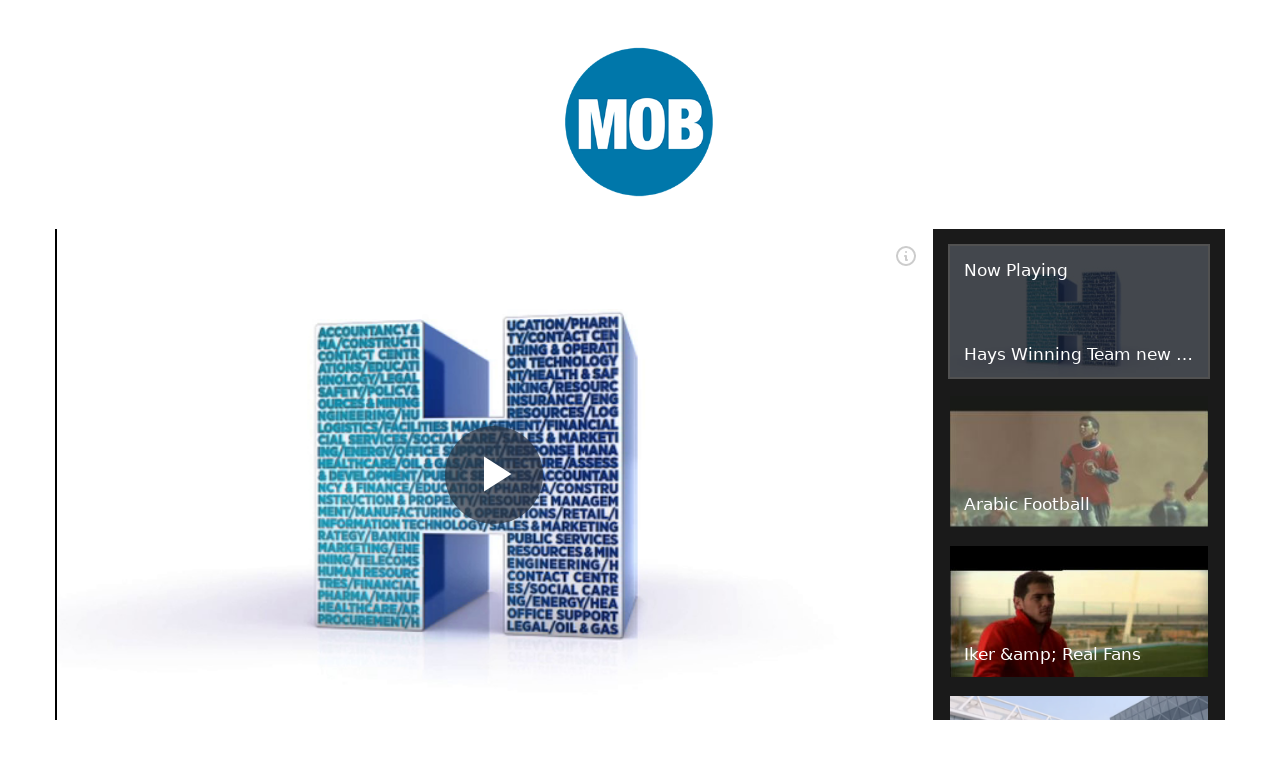

--- FILE ---
content_type: text/html; charset=UTF-8
request_url: https://themob.sohosoho.cloud/reel/img-etihad-emotion/
body_size: 5105
content:
<!DOCTYPE html>
<html class="no-js" lang="en" prefix="og: http://ogp.me/ns#">
<head>
  <meta charset="UTF-8" />
  <link rel="icon" type="image/x-icon" href="https://themob.sohosoho.cloud/wp-content/themes/sohosoho-chisel/dist/assets/images/favicon.ico">
  <link rel="stylesheet" property="stylesheet" href="https://themob.sohosoho.cloud/wp-content/themes/sohosoho-chisel/dist/styles/main-33dc930288.css" type="text/css">
  <meta name="viewport" content="width=device-width, initial-scale=1">
  <script>document.documentElement.classList.remove('no-js');</script>
      <script src="https://themob.sohosoho.cloud/wp-content/themes/sohosoho-chisel/dist/scripts/app-08c3ccfda4.bundle.js" defer></script>
<link rel="pingback" href="https://themob.sohosoho.cloud/xmlrpc.php" />
  <title>IMG Etihad Emotion &#8211; The Mob</title>
<meta name='robots' content='max-image-preview:large' />
	<style>img:is([sizes="auto" i], [sizes^="auto," i]) { contain-intrinsic-size: 3000px 1500px }</style>
	<link rel='stylesheet' id='wp-block-library-css' href='https://themob.sohosoho.cloud/wp-includes/css/dist/block-library/style.min.css' type='text/css' media='all' />
<style id='classic-theme-styles-inline-css' type='text/css'>
/*! This file is auto-generated */
.wp-block-button__link{color:#fff;background-color:#32373c;border-radius:9999px;box-shadow:none;text-decoration:none;padding:calc(.667em + 2px) calc(1.333em + 2px);font-size:1.125em}.wp-block-file__button{background:#32373c;color:#fff;text-decoration:none}
</style>
<style id='global-styles-inline-css' type='text/css'>
:root{--wp--preset--aspect-ratio--square: 1;--wp--preset--aspect-ratio--4-3: 4/3;--wp--preset--aspect-ratio--3-4: 3/4;--wp--preset--aspect-ratio--3-2: 3/2;--wp--preset--aspect-ratio--2-3: 2/3;--wp--preset--aspect-ratio--16-9: 16/9;--wp--preset--aspect-ratio--9-16: 9/16;--wp--preset--color--black: #000000;--wp--preset--color--cyan-bluish-gray: #abb8c3;--wp--preset--color--white: #ffffff;--wp--preset--color--pale-pink: #f78da7;--wp--preset--color--vivid-red: #cf2e2e;--wp--preset--color--luminous-vivid-orange: #ff6900;--wp--preset--color--luminous-vivid-amber: #fcb900;--wp--preset--color--light-green-cyan: #7bdcb5;--wp--preset--color--vivid-green-cyan: #00d084;--wp--preset--color--pale-cyan-blue: #8ed1fc;--wp--preset--color--vivid-cyan-blue: #0693e3;--wp--preset--color--vivid-purple: #9b51e0;--wp--preset--gradient--vivid-cyan-blue-to-vivid-purple: linear-gradient(135deg,rgba(6,147,227,1) 0%,rgb(155,81,224) 100%);--wp--preset--gradient--light-green-cyan-to-vivid-green-cyan: linear-gradient(135deg,rgb(122,220,180) 0%,rgb(0,208,130) 100%);--wp--preset--gradient--luminous-vivid-amber-to-luminous-vivid-orange: linear-gradient(135deg,rgba(252,185,0,1) 0%,rgba(255,105,0,1) 100%);--wp--preset--gradient--luminous-vivid-orange-to-vivid-red: linear-gradient(135deg,rgba(255,105,0,1) 0%,rgb(207,46,46) 100%);--wp--preset--gradient--very-light-gray-to-cyan-bluish-gray: linear-gradient(135deg,rgb(238,238,238) 0%,rgb(169,184,195) 100%);--wp--preset--gradient--cool-to-warm-spectrum: linear-gradient(135deg,rgb(74,234,220) 0%,rgb(151,120,209) 20%,rgb(207,42,186) 40%,rgb(238,44,130) 60%,rgb(251,105,98) 80%,rgb(254,248,76) 100%);--wp--preset--gradient--blush-light-purple: linear-gradient(135deg,rgb(255,206,236) 0%,rgb(152,150,240) 100%);--wp--preset--gradient--blush-bordeaux: linear-gradient(135deg,rgb(254,205,165) 0%,rgb(254,45,45) 50%,rgb(107,0,62) 100%);--wp--preset--gradient--luminous-dusk: linear-gradient(135deg,rgb(255,203,112) 0%,rgb(199,81,192) 50%,rgb(65,88,208) 100%);--wp--preset--gradient--pale-ocean: linear-gradient(135deg,rgb(255,245,203) 0%,rgb(182,227,212) 50%,rgb(51,167,181) 100%);--wp--preset--gradient--electric-grass: linear-gradient(135deg,rgb(202,248,128) 0%,rgb(113,206,126) 100%);--wp--preset--gradient--midnight: linear-gradient(135deg,rgb(2,3,129) 0%,rgb(40,116,252) 100%);--wp--preset--font-size--small: 13px;--wp--preset--font-size--medium: 20px;--wp--preset--font-size--large: 36px;--wp--preset--font-size--x-large: 42px;--wp--preset--spacing--20: 0.44rem;--wp--preset--spacing--30: 0.67rem;--wp--preset--spacing--40: 1rem;--wp--preset--spacing--50: 1.5rem;--wp--preset--spacing--60: 2.25rem;--wp--preset--spacing--70: 3.38rem;--wp--preset--spacing--80: 5.06rem;--wp--preset--shadow--natural: 6px 6px 9px rgba(0, 0, 0, 0.2);--wp--preset--shadow--deep: 12px 12px 50px rgba(0, 0, 0, 0.4);--wp--preset--shadow--sharp: 6px 6px 0px rgba(0, 0, 0, 0.2);--wp--preset--shadow--outlined: 6px 6px 0px -3px rgba(255, 255, 255, 1), 6px 6px rgba(0, 0, 0, 1);--wp--preset--shadow--crisp: 6px 6px 0px rgba(0, 0, 0, 1);}:where(.is-layout-flex){gap: 0.5em;}:where(.is-layout-grid){gap: 0.5em;}body .is-layout-flex{display: flex;}.is-layout-flex{flex-wrap: wrap;align-items: center;}.is-layout-flex > :is(*, div){margin: 0;}body .is-layout-grid{display: grid;}.is-layout-grid > :is(*, div){margin: 0;}:where(.wp-block-columns.is-layout-flex){gap: 2em;}:where(.wp-block-columns.is-layout-grid){gap: 2em;}:where(.wp-block-post-template.is-layout-flex){gap: 1.25em;}:where(.wp-block-post-template.is-layout-grid){gap: 1.25em;}.has-black-color{color: var(--wp--preset--color--black) !important;}.has-cyan-bluish-gray-color{color: var(--wp--preset--color--cyan-bluish-gray) !important;}.has-white-color{color: var(--wp--preset--color--white) !important;}.has-pale-pink-color{color: var(--wp--preset--color--pale-pink) !important;}.has-vivid-red-color{color: var(--wp--preset--color--vivid-red) !important;}.has-luminous-vivid-orange-color{color: var(--wp--preset--color--luminous-vivid-orange) !important;}.has-luminous-vivid-amber-color{color: var(--wp--preset--color--luminous-vivid-amber) !important;}.has-light-green-cyan-color{color: var(--wp--preset--color--light-green-cyan) !important;}.has-vivid-green-cyan-color{color: var(--wp--preset--color--vivid-green-cyan) !important;}.has-pale-cyan-blue-color{color: var(--wp--preset--color--pale-cyan-blue) !important;}.has-vivid-cyan-blue-color{color: var(--wp--preset--color--vivid-cyan-blue) !important;}.has-vivid-purple-color{color: var(--wp--preset--color--vivid-purple) !important;}.has-black-background-color{background-color: var(--wp--preset--color--black) !important;}.has-cyan-bluish-gray-background-color{background-color: var(--wp--preset--color--cyan-bluish-gray) !important;}.has-white-background-color{background-color: var(--wp--preset--color--white) !important;}.has-pale-pink-background-color{background-color: var(--wp--preset--color--pale-pink) !important;}.has-vivid-red-background-color{background-color: var(--wp--preset--color--vivid-red) !important;}.has-luminous-vivid-orange-background-color{background-color: var(--wp--preset--color--luminous-vivid-orange) !important;}.has-luminous-vivid-amber-background-color{background-color: var(--wp--preset--color--luminous-vivid-amber) !important;}.has-light-green-cyan-background-color{background-color: var(--wp--preset--color--light-green-cyan) !important;}.has-vivid-green-cyan-background-color{background-color: var(--wp--preset--color--vivid-green-cyan) !important;}.has-pale-cyan-blue-background-color{background-color: var(--wp--preset--color--pale-cyan-blue) !important;}.has-vivid-cyan-blue-background-color{background-color: var(--wp--preset--color--vivid-cyan-blue) !important;}.has-vivid-purple-background-color{background-color: var(--wp--preset--color--vivid-purple) !important;}.has-black-border-color{border-color: var(--wp--preset--color--black) !important;}.has-cyan-bluish-gray-border-color{border-color: var(--wp--preset--color--cyan-bluish-gray) !important;}.has-white-border-color{border-color: var(--wp--preset--color--white) !important;}.has-pale-pink-border-color{border-color: var(--wp--preset--color--pale-pink) !important;}.has-vivid-red-border-color{border-color: var(--wp--preset--color--vivid-red) !important;}.has-luminous-vivid-orange-border-color{border-color: var(--wp--preset--color--luminous-vivid-orange) !important;}.has-luminous-vivid-amber-border-color{border-color: var(--wp--preset--color--luminous-vivid-amber) !important;}.has-light-green-cyan-border-color{border-color: var(--wp--preset--color--light-green-cyan) !important;}.has-vivid-green-cyan-border-color{border-color: var(--wp--preset--color--vivid-green-cyan) !important;}.has-pale-cyan-blue-border-color{border-color: var(--wp--preset--color--pale-cyan-blue) !important;}.has-vivid-cyan-blue-border-color{border-color: var(--wp--preset--color--vivid-cyan-blue) !important;}.has-vivid-purple-border-color{border-color: var(--wp--preset--color--vivid-purple) !important;}.has-vivid-cyan-blue-to-vivid-purple-gradient-background{background: var(--wp--preset--gradient--vivid-cyan-blue-to-vivid-purple) !important;}.has-light-green-cyan-to-vivid-green-cyan-gradient-background{background: var(--wp--preset--gradient--light-green-cyan-to-vivid-green-cyan) !important;}.has-luminous-vivid-amber-to-luminous-vivid-orange-gradient-background{background: var(--wp--preset--gradient--luminous-vivid-amber-to-luminous-vivid-orange) !important;}.has-luminous-vivid-orange-to-vivid-red-gradient-background{background: var(--wp--preset--gradient--luminous-vivid-orange-to-vivid-red) !important;}.has-very-light-gray-to-cyan-bluish-gray-gradient-background{background: var(--wp--preset--gradient--very-light-gray-to-cyan-bluish-gray) !important;}.has-cool-to-warm-spectrum-gradient-background{background: var(--wp--preset--gradient--cool-to-warm-spectrum) !important;}.has-blush-light-purple-gradient-background{background: var(--wp--preset--gradient--blush-light-purple) !important;}.has-blush-bordeaux-gradient-background{background: var(--wp--preset--gradient--blush-bordeaux) !important;}.has-luminous-dusk-gradient-background{background: var(--wp--preset--gradient--luminous-dusk) !important;}.has-pale-ocean-gradient-background{background: var(--wp--preset--gradient--pale-ocean) !important;}.has-electric-grass-gradient-background{background: var(--wp--preset--gradient--electric-grass) !important;}.has-midnight-gradient-background{background: var(--wp--preset--gradient--midnight) !important;}.has-small-font-size{font-size: var(--wp--preset--font-size--small) !important;}.has-medium-font-size{font-size: var(--wp--preset--font-size--medium) !important;}.has-large-font-size{font-size: var(--wp--preset--font-size--large) !important;}.has-x-large-font-size{font-size: var(--wp--preset--font-size--x-large) !important;}
:where(.wp-block-post-template.is-layout-flex){gap: 1.25em;}:where(.wp-block-post-template.is-layout-grid){gap: 1.25em;}
:where(.wp-block-columns.is-layout-flex){gap: 2em;}:where(.wp-block-columns.is-layout-grid){gap: 2em;}
:root :where(.wp-block-pullquote){font-size: 1.5em;line-height: 1.6;}
</style>
<link rel="canonical" href="https://themob.sohosoho.cloud/reel/img-etihad-emotion/" />
<link rel='shortlink' href='https://themob.sohosoho.cloud/?p=4896' />
<link rel="icon" href="https://themob.sohosoho.cloud/wp-content/uploads/sites/5/2022/05/sohosoho.png" sizes="32x32" />
<link rel="icon" href="https://themob.sohosoho.cloud/wp-content/uploads/sites/5/2022/05/sohosoho.png" sizes="192x192" />
<link rel="apple-touch-icon" href="https://themob.sohosoho.cloud/wp-content/uploads/sites/5/2022/05/sohosoho.png" />
<meta name="msapplication-TileImage" content="https://themob.sohosoho.cloud/wp-content/uploads/sites/5/2022/05/sohosoho.png" />

    </head>

<body class="wp-singular reel-template-default single single-reel postid-4896 wp-custom-logo wp-theme-sohosoho-chisel u-flex u-flex--col u-flex--sb" style="min-height:100vh;">
  <div class="u-padding-bottom--huge">
          <header class="o-wrapper c-header u-text-center">
			<img src="https://themob.sohosoho.cloud/wp-content/uploads/sites/5/2020/03/The-Mob-Logo-SML.png" class="c-header__logo">
	</header>
        
    <main class="o-wrapper">
      	<article id="post-4896">
			<div class="c-post__reel">
		<div class="player-container c-videojs-playlist">
			<video-js id="video" class="video-js vjs-fluid vjs-big-play-centered c-videojs-playlist__player" height="300" width="600" controls></video-js>
			<div class="vjs-playlist c-videojs-playlist__list"></div>
		</div>
	</div>
		<section class="c-post">
												<h1 class="c-post__title u-text-center">
						IMG Etihad Emotion
					</h1>
								<div class="c-post__content">
					
				</div>
					</section>
		    
	<script type="text/javascript">
		const reelPlaylist = [
                        {
                name: "Hays\u0020Winning\u0020Team\u0020new\u0020version\u0020web\u0020UK.mp4",
                clip_meta: "<div class='c-post__reel-appendix'><label for='meta-toggle'><svg class='w-6 h-6' fill='none' stroke='currentColor' viewBox='0 0 24 24' xmlns='http://www.w3.org/2000/svg'><path stroke-linecap='round' stroke-linejoin='round' stroke-width='2' d='M13 16h-1v-4h-1m1-4h.01M21 12a9 9 0 11-18 0 9 9 0 0118 0z'></path></svg></label><input type='checkbox' id='meta-toggle'><ul class='c-post__reel-meta'><li><span>Title</span>Hays\u0020Winning\u0020Team\u0020new\u0020version\u0020web\u0020UK.mp4</li><li><span>Director</span>Mark\u0020Chaudoir\u0020</li><li><span>Keywords</span>Mark,\u0020Chaudoir,\u0020Hays,\u0020winning,\u0020team,\u0020web,\u0020work,\u0020sport,\u0020parallel,\u0020MCFC,\u0020Manchester,\u0020City,\u0020football,\u0020office,\u0020laboratory,\u0020Kompany,\u0020jobs,\u0020recruitment,\u0020goal</li><li><span>Client</span>Hays</li></ul></div>",
                sources: [
                    {
                        src: "https://storage.themob.sohosoho.cloud/assets/d0eca41a-b146-11e4-be27-b8ac6f147e9f/hd.mp4",
                        type: "video/mp4"
                    }
                ],
                poster: "https://themob.sohosoho.cloud/wp-content/uploads/sites/5/2015/02/thumb-41.jpg",
                thumbnail: [
                    {
                        srcset: "https://themob.sohosoho.cloud/wp-content/uploads/sites/5/2015/02/thumb-41.jpg",
                        type: "image/jpeg",
                        media: "(min-width: 1024px;)"
                    },
                    {
                        srcset: "https://themob.sohosoho.cloud/wp-content/uploads/sites/5/2015/02/thumb-41.jpg",
                        type: "image/jpeg",
                        media: "(min-width: 300px;)"
                    }, {
                        srcset: "https://themob.sohosoho.cloud/wp-content/uploads/sites/5/2015/02/thumb-41-300x169.jpg"
                    }
                ]
            }
            ,                        {
                name: "Arabic\u0020Football",
                clip_meta: "<div class='c-post__reel-appendix'><label for='meta-toggle'><svg class='w-6 h-6' fill='none' stroke='currentColor' viewBox='0 0 24 24' xmlns='http://www.w3.org/2000/svg'><path stroke-linecap='round' stroke-linejoin='round' stroke-width='2' d='M13 16h-1v-4h-1m1-4h.01M21 12a9 9 0 11-18 0 9 9 0 0118 0z'></path></svg></label><input type='checkbox' id='meta-toggle'><ul class='c-post__reel-meta'><li><span>Title</span>Arabic\u0020Football</li><li><span>Director</span>Marcus\u0020Jones</li><li><span>Client</span>BBC</li><li><span>Keywords</span>Football,\u0020Saudi,\u0020Arabia,\u0020Arabic,\u0020Game,\u0020Sport,\u0020Match,\u0020Location,\u0020Goal,\u0020Celebration,\u0020BBC,\u0020Language,\u0020Global,\u0020Community,\u0020Society,\u0020Culture,\u0020World,\u0020Middle\u002DEast,\u0020Middle\u0020East,\u0020Street,\u0020Dirt,</li></ul></div>",
                sources: [
                    {
                        src: "https://storage.themob.sohosoho.cloud/assets/ca0c95d2-e1cb-11e4-ba70-001ec9d898ca/hd.mp4",
                        type: "video/mp4"
                    }
                ],
                poster: "https://themob.sohosoho.cloud/wp-content/uploads/sites/5/2015/04/thumb-62.jpg",
                thumbnail: [
                    {
                        srcset: "https://themob.sohosoho.cloud/wp-content/uploads/sites/5/2015/04/thumb-62.jpg",
                        type: "image/jpeg",
                        media: "(min-width: 1024px;)"
                    },
                    {
                        srcset: "https://themob.sohosoho.cloud/wp-content/uploads/sites/5/2015/04/thumb-62.jpg",
                        type: "image/jpeg",
                        media: "(min-width: 300px;)"
                    }, {
                        srcset: "https://themob.sohosoho.cloud/wp-content/uploads/sites/5/2015/04/thumb-62-300x169.jpg"
                    }
                ]
            }
            ,                        {
                name: "Iker\u0020\u0026amp\u003B\u0020Real\u0020Fans",
                clip_meta: "<div class='c-post__reel-appendix'><label for='meta-toggle'><svg class='w-6 h-6' fill='none' stroke='currentColor' viewBox='0 0 24 24' xmlns='http://www.w3.org/2000/svg'><path stroke-linecap='round' stroke-linejoin='round' stroke-width='2' d='M13 16h-1v-4h-1m1-4h.01M21 12a9 9 0 11-18 0 9 9 0 0118 0z'></path></svg></label><input type='checkbox' id='meta-toggle'><ul class='c-post__reel-meta'><li><span>Title</span>Iker\u0020\u0026amp\u003B\u0020Real\u0020Fans</li><li><span>Client</span>Reebok</li><li><span>Director</span>Ben\u0020Jones</li><li><span>Keywords</span>Iker\u0020Casillas,\u0020fans,\u0020Real\u0020Madrid,\u0020football,\u0020sport,\u0020Barcelona,\u0020El\u0020Clasico,\u0020heroes\u0020wanted,\u0020Football</li></ul></div>",
                sources: [
                    {
                        src: "https://storage.themob.sohosoho.cloud/assets/1943ab8e-e421-11e4-8007-001ec9d898ca/hd.mp4",
                        type: "video/mp4"
                    }
                ],
                poster: "https://themob.sohosoho.cloud/wp-content/uploads/sites/5/2015/04/thumb-203.jpg",
                thumbnail: [
                    {
                        srcset: "https://themob.sohosoho.cloud/wp-content/uploads/sites/5/2015/04/thumb-203.jpg",
                        type: "image/jpeg",
                        media: "(min-width: 1024px;)"
                    },
                    {
                        srcset: "https://themob.sohosoho.cloud/wp-content/uploads/sites/5/2015/04/thumb-203.jpg",
                        type: "image/jpeg",
                        media: "(min-width: 300px;)"
                    }, {
                        srcset: "https://themob.sohosoho.cloud/wp-content/uploads/sites/5/2015/04/thumb-203-300x225.jpg"
                    }
                ]
            }
            ,                        {
                name: "Healthpoint\u0020\u002D\u0020Where\u0020Is\u002060\u0022",
                clip_meta: "<div class='c-post__reel-appendix'><label for='meta-toggle'><svg class='w-6 h-6' fill='none' stroke='currentColor' viewBox='0 0 24 24' xmlns='http://www.w3.org/2000/svg'><path stroke-linecap='round' stroke-linejoin='round' stroke-width='2' d='M13 16h-1v-4h-1m1-4h.01M21 12a9 9 0 11-18 0 9 9 0 0118 0z'></path></svg></label><input type='checkbox' id='meta-toggle'><ul class='c-post__reel-meta'><li><span>Title</span>Where\u0020Is\u0020\u002860\u0029</li><li><span>Client</span>Healthpoint</li><li><span>Director</span>Meriem\u0020Adib</li><li><span>Keywords</span>Healthcare,\u0020Hospital,\u0020Abu\u0020Dhabi,\u0020Manchester\u0020City,\u0020MCFC,\u0020Football,\u0020PTC,\u0020Location,\u0020Studio,\u0020Greenscreen,\u0020</li><li><span>Director\u0020of\u0020Photography</span>Bob\u0020Williams</li></ul></div>",
                sources: [
                    {
                        src: "https://storage.themob.sohosoho.cloud/assets/924b0892-e430-11e4-985d-001ec9d898ca/hd.mp4",
                        type: "video/mp4"
                    }
                ],
                poster: "https://themob.sohosoho.cloud/wp-content/uploads/sites/5/2020/10/Screenshot-2022-05-26-at-16.34.11.png",
                thumbnail: [
                    {
                        srcset: "https://themob.sohosoho.cloud/wp-content/uploads/sites/5/2020/10/Screenshot-2022-05-26-at-16.34.11.png",
                        type: "image/jpeg",
                        media: "(min-width: 1024px;)"
                    },
                    {
                        srcset: "https://themob.sohosoho.cloud/wp-content/uploads/sites/5/2020/10/Screenshot-2022-05-26-at-16.34.11-1024x538.png",
                        type: "image/jpeg",
                        media: "(min-width: 300px;)"
                    }, {
                        srcset: "https://themob.sohosoho.cloud/wp-content/uploads/sites/5/2020/10/Screenshot-2022-05-26-at-16.34.11-300x158.png"
                    }
                ]
            }
            ,                        {
                name: "Street\u0020Reds\u002090\u0022",
                clip_meta: "<div class='c-post__reel-appendix'><label for='meta-toggle'><svg class='w-6 h-6' fill='none' stroke='currentColor' viewBox='0 0 24 24' xmlns='http://www.w3.org/2000/svg'><path stroke-linecap='round' stroke-linejoin='round' stroke-width='2' d='M13 16h-1v-4h-1m1-4h.01M21 12a9 9 0 11-18 0 9 9 0 0118 0z'></path></svg></label><input type='checkbox' id='meta-toggle'><ul class='c-post__reel-meta'><li><span>Title</span>Street\u0020Reds\u002090\u0022</li><li><span>Client</span>Manchester\u0020United\u0020Foundation</li><li><span>Director</span>David\u0020Schofield\u0020</li><li><span>Keywords</span>Manchester\u0020United,\u0020MUF,\u0020Foundation,\u0020Charity,\u0020Legends,\u0020Bryan,\u0020Robson,\u0020Community,\u0020MU,\u0020ManU,\u0020</li></ul></div>",
                sources: [
                    {
                        src: "https://storage.themob.sohosoho.cloud/assets/a3def034-e43d-11e4-985d-001ec9d898ca/hd.mp4",
                        type: "video/mp4"
                    }
                ],
                poster: "https://themob.sohosoho.cloud/wp-content/uploads/sites/5/2015/04/thumb-226.jpg",
                thumbnail: [
                    {
                        srcset: "https://themob.sohosoho.cloud/wp-content/uploads/sites/5/2015/04/thumb-226.jpg",
                        type: "image/jpeg",
                        media: "(min-width: 1024px;)"
                    },
                    {
                        srcset: "https://themob.sohosoho.cloud/wp-content/uploads/sites/5/2015/04/thumb-226-1024x576.jpg",
                        type: "image/jpeg",
                        media: "(min-width: 300px;)"
                    }, {
                        srcset: "https://themob.sohosoho.cloud/wp-content/uploads/sites/5/2015/04/thumb-226-300x169.jpg"
                    }
                ]
            }
            ,                        {
                name: "Rolex\u0020\u002D\u0020Philosophy",
                clip_meta: "<div class='c-post__reel-appendix'><label for='meta-toggle'><svg class='w-6 h-6' fill='none' stroke='currentColor' viewBox='0 0 24 24' xmlns='http://www.w3.org/2000/svg'><path stroke-linecap='round' stroke-linejoin='round' stroke-width='2' d='M13 16h-1v-4h-1m1-4h.01M21 12a9 9 0 11-18 0 9 9 0 0118 0z'></path></svg></label><input type='checkbox' id='meta-toggle'><ul class='c-post__reel-meta'><li><span>Title</span>Philosophy</li><li><span>Client</span>Rolex</li><li><span>Director</span>Stewart\u0020Sugg</li><li><span>Keywords</span>Philosophy,\u0020History,\u0020Beauty,\u0020AS,\u0020Experience,\u0020Drone,\u0020Eyes,\u0020World,\u0020Stewart\u0020Sugg,\u0020Art,\u0020Ashes,\u0020Snow,\u0020Gregory\u0020Colbert,\u0020Travel,\u0020Museum,\u0020Gallery</li></ul></div>",
                sources: [
                    {
                        src: "https://storage.themob.sohosoho.cloud/assets/4918afae-ecef-11e4-92ed-b8ac6f147e9b/hd.mp4",
                        type: "video/mp4"
                    }
                ],
                poster: "https://themob.sohosoho.cloud/wp-content/uploads/sites/5/2015/04/thumb-490.jpg",
                thumbnail: [
                    {
                        srcset: "https://themob.sohosoho.cloud/wp-content/uploads/sites/5/2015/04/thumb-490.jpg",
                        type: "image/jpeg",
                        media: "(min-width: 1024px;)"
                    },
                    {
                        srcset: "https://themob.sohosoho.cloud/wp-content/uploads/sites/5/2015/04/thumb-490.jpg",
                        type: "image/jpeg",
                        media: "(min-width: 300px;)"
                    }, {
                        srcset: "https://themob.sohosoho.cloud/wp-content/uploads/sites/5/2015/04/thumb-490-300x168.jpg"
                    }
                ]
            }
            ,                        {
                name: "Swissquote\u0020\u002D\u0020Footgolf\u0020\u002D\u0020120\u0022",
                clip_meta: "<div class='c-post__reel-appendix'><label for='meta-toggle'><svg class='w-6 h-6' fill='none' stroke='currentColor' viewBox='0 0 24 24' xmlns='http://www.w3.org/2000/svg'><path stroke-linecap='round' stroke-linejoin='round' stroke-width='2' d='M13 16h-1v-4h-1m1-4h.01M21 12a9 9 0 11-18 0 9 9 0 0118 0z'></path></svg></label><input type='checkbox' id='meta-toggle'><ul class='c-post__reel-meta'><li><span>Title</span>Swissquote\u0020\u002D\u0020Footgolf\u0020\u002D\u0020120\u0022</li><li><span>Client</span>SWISSQUOTE\u0020</li><li><span>Director</span>Mark\u0020Chaudoir\u0020</li><li><span>Keywords</span>Football,\u0020Golf,\u0020Sport,\u0020Footgolf,\u0020Manchester\u0020United,\u0020Spain</li></ul></div>",
                sources: [
                    {
                        src: "https://storage.themob.sohosoho.cloud/assets/9e99fc32-0a0c-11e5-86c1-001ec9d898ca/hd.mp4",
                        type: "video/mp4"
                    }
                ],
                poster: "https://themob.sohosoho.cloud/wp-content/uploads/sites/5/2015/06/thumb-24.jpg",
                thumbnail: [
                    {
                        srcset: "https://themob.sohosoho.cloud/wp-content/uploads/sites/5/2015/06/thumb-24.jpg",
                        type: "image/jpeg",
                        media: "(min-width: 1024px;)"
                    },
                    {
                        srcset: "https://themob.sohosoho.cloud/wp-content/uploads/sites/5/2015/06/thumb-24.jpg",
                        type: "image/jpeg",
                        media: "(min-width: 300px;)"
                    }, {
                        srcset: "https://themob.sohosoho.cloud/wp-content/uploads/sites/5/2015/06/thumb-24-300x169.jpg"
                    }
                ]
            }
            ,                        {
                name: "Maxis",
                clip_meta: "<div class='c-post__reel-appendix'><label for='meta-toggle'><svg class='w-6 h-6' fill='none' stroke='currentColor' viewBox='0 0 24 24' xmlns='http://www.w3.org/2000/svg'><path stroke-linecap='round' stroke-linejoin='round' stroke-width='2' d='M13 16h-1v-4h-1m1-4h.01M21 12a9 9 0 11-18 0 9 9 0 0118 0z'></path></svg></label><input type='checkbox' id='meta-toggle'><ul class='c-post__reel-meta'><li><span>Title</span>Maxis</li><li><span>Description</span>Uploaded\u0020by\u0020dave\u0040mobfilm.com</li></ul></div>",
                sources: [
                    {
                        src: "https://storage.themob.sohosoho.cloud/assets/d9af7226-0de4-11e5-bcd4-001ec9d898ca/hd.mp4",
                        type: "video/mp4"
                    }
                ],
                poster: "https://themob.sohosoho.cloud/wp-content/uploads/sites/5/2015/06/thumb-41.jpg",
                thumbnail: [
                    {
                        srcset: "https://themob.sohosoho.cloud/wp-content/uploads/sites/5/2015/06/thumb-41.jpg",
                        type: "image/jpeg",
                        media: "(min-width: 1024px;)"
                    },
                    {
                        srcset: "https://themob.sohosoho.cloud/wp-content/uploads/sites/5/2015/06/thumb-41.jpg",
                        type: "image/jpeg",
                        media: "(min-width: 300px;)"
                    }, {
                        srcset: "https://themob.sohosoho.cloud/wp-content/uploads/sites/5/2015/06/thumb-41-300x169.jpg"
                    }
                ]
            }
            ,                        {
                name: "Power8_Edit_010_V2_2nd_Music_Final.mpg",
                clip_meta: "<div class='c-post__reel-appendix'><label for='meta-toggle'><svg class='w-6 h-6' fill='none' stroke='currentColor' viewBox='0 0 24 24' xmlns='http://www.w3.org/2000/svg'><path stroke-linecap='round' stroke-linejoin='round' stroke-width='2' d='M13 16h-1v-4h-1m1-4h.01M21 12a9 9 0 11-18 0 9 9 0 0118 0z'></path></svg></label><input type='checkbox' id='meta-toggle'><ul class='c-post__reel-meta'><li><span>Title</span>Power8_Edit_010_V2_2nd_Music_Final.mpg</li><li><span>Director</span>Ben\u0020Jones</li><li><span>Keywords</span>MS758,\u0020everton,\u0020football,\u0020history,\u0020projector</li></ul></div>",
                sources: [
                    {
                        src: "https://storage.themob.sohosoho.cloud/assets/9327672e-1356-11e5-8e4f-001ec9d898ca/hd.mp4",
                        type: "video/mp4"
                    }
                ],
                poster: "https://themob.sohosoho.cloud/wp-content/uploads/sites/5/2015/06/thumb-119.jpg",
                thumbnail: [
                    {
                        srcset: "https://themob.sohosoho.cloud/wp-content/uploads/sites/5/2015/06/thumb-119.jpg",
                        type: "image/jpeg",
                        media: "(min-width: 1024px;)"
                    },
                    {
                        srcset: "https://themob.sohosoho.cloud/wp-content/uploads/sites/5/2015/06/thumb-119.jpg",
                        type: "image/jpeg",
                        media: "(min-width: 300px;)"
                    }, {
                        srcset: "https://themob.sohosoho.cloud/wp-content/uploads/sites/5/2015/06/thumb-119-300x169.jpg"
                    }
                ]
            }                    ];

        	</script>

		</article>
    </main>
  </div>
      <footer class="c-footer">
  <div class="o-wrapper">Powered by <a href="https://sohosoho.cloud">SohoSoho</a></div>
</footer>
    <script type="speculationrules">
{"prefetch":[{"source":"document","where":{"and":[{"href_matches":"\/*"},{"not":{"href_matches":["\/wp-*.php","\/wp-admin\/*","\/wp-content\/uploads\/sites\/5\/*","\/wp-content\/*","\/wp-content\/plugins\/*","\/wp-content\/themes\/sohosoho-chisel\/*","\/*\\?(.+)"]}},{"not":{"selector_matches":"a[rel~=\"nofollow\"]"}},{"not":{"selector_matches":".no-prefetch, .no-prefetch a"}}]},"eagerness":"conservative"}]}
</script>

<script defer src="https://static.cloudflareinsights.com/beacon.min.js/vcd15cbe7772f49c399c6a5babf22c1241717689176015" integrity="sha512-ZpsOmlRQV6y907TI0dKBHq9Md29nnaEIPlkf84rnaERnq6zvWvPUqr2ft8M1aS28oN72PdrCzSjY4U6VaAw1EQ==" data-cf-beacon='{"version":"2024.11.0","token":"40b1ad243f27444bbc0226aa0961f608","r":1,"server_timing":{"name":{"cfCacheStatus":true,"cfEdge":true,"cfExtPri":true,"cfL4":true,"cfOrigin":true,"cfSpeedBrain":true},"location_startswith":null}}' crossorigin="anonymous"></script>
</body>
</html>
